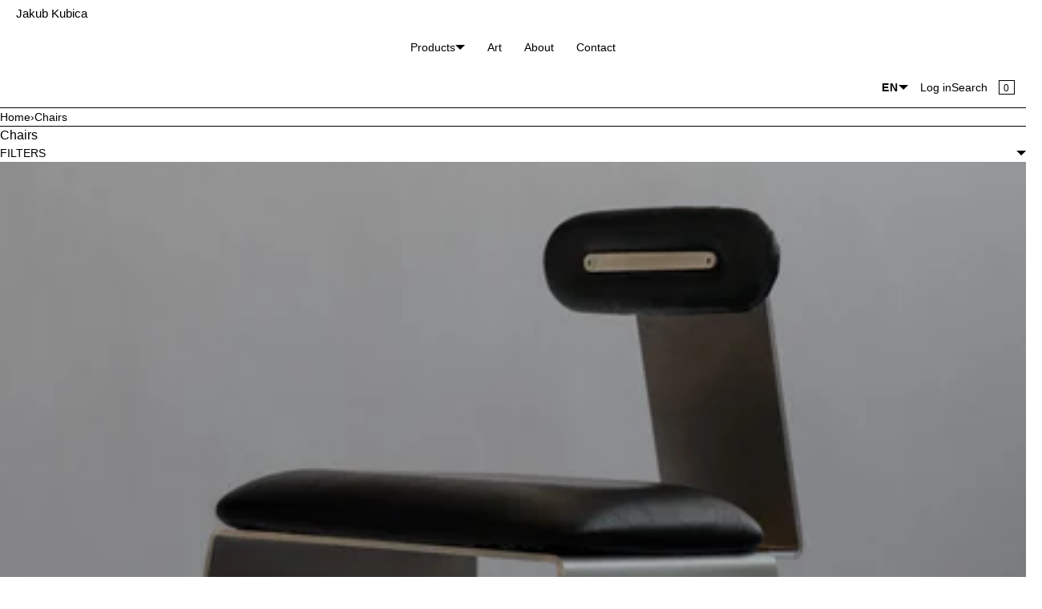

--- FILE ---
content_type: text/css
request_url: https://jakubkubica.com/cdn/shop/t/6/assets/app.css?v=45326121206693730341760476930
body_size: 11164
content:
*:not(.button,button,input,select){overflow-wrap:break-word}input[type=radio]:focus-visible+label,:is(*,.button,button):not(input):focus-visible{outline:var(--a11yOutline);outline-offset:var(--a11yOffset);box-shadow:var(--a11yShadow)}a.no-style:hover{text-decoration:underline}header a.no-style:hover{text-decoration:none}select{padding:var(--boxPadding);padding-right:45px}select,button,.button[class*=is-black]{width:100%;margin:0 auto}textarea{border-radius:calc(var(--radius) / 3)}picture{display:block}.visually-hidden{position:absolute!important;overflow:hidden;width:1px;height:1px;margin:-1px;padding:0;border:0;clip:rect(0 0 0 0);word-wrap:normal!important}.skip-to-content:focus{z-index:9999;position:inherit;overflow:auto;width:auto;height:auto;clip:auto;padding:var(--padding);top:var(--padding);left:var(--padding)}.visibility-hidden{visibility:hidden}x-flex.even>*{width:100%}blockquote{margin:var(--padding) auto}h1,h2,h3,h4,h5,h6{text-transform:var(--hTxTransform);margin:0;padding:0}a :where(h1,h2,h3,h4,h5,h6){color:var(--linkColor)}a:hover :where(h1,h2,h3,h4,h5,h6){color:var(--linkHover)}li{list-style-position:inside}label{display:flex;gap:var(--margin)}summary{cursor:pointer}input::-webkit-outer-spin-button,input::-webkit-inner-spin-button{-webkit-appearance:none;margin:0}input[type=number]{-moz-appearance:textfield;-webkit-appearance:textfield;appearance:textfield}.main-header a.no-style,footer-group a,.login a{padding:var(--buttonPadding) 0}.nopadd{padding:0!important}.errors{color:var(--red)}.nosticky{position:initial!important}.clipper{white-space:nowrap;overflow:hidden;text-overflow:ellipsis}.grecaptcha-badge,div#shop-hcaptcha-badge-container{display:none!important}body.t- main{display:flex;flex-direction:column}.shopify-challenge__container{margin:auto;padding:var(--padding)}.hidden{display:none!important}.border-right{border-inline-end:var(--globalBorder)}.border-left{border-inline-start:var(--globalBorder)}.is-currentcolor{color:currentColor;--buttonColor: currentColor}@media (max-width: 777px){.border-left,.border-right{border:none}}.svg-placeholder{max-height:100%;max-width:100%;min-height:250px;fill:currentColor}.svg-placeholder.banner{height:100%}horizontal-rule{display:block;width:100%;border-block-end:var(--globalBorder);margin-block:1.5rem}.coverlayer{position:relative}.coverlayer:after{content:"";position:absolute;right:0;top:0;display:block;height:100%;width:100px;pointer-events:none;background-image:linear-gradient(to right,transparent 0%,var(--bgColor) 100%)}.padding{padding:var(--padding)}.no-padding{padding:0!important}.margin{margin:var(--margin)}.no-margin{margin:0!important}.gridabsolute{display:grid;grid-template-rows:1fr;grid-template-columns:1fr}.gridabsolute>*{position:relative;grid-row:1;grid-column:1}.rte :where(h1,h2,h3,h4,h5,h6,ol,ul,p,strong,blockquote){all:revert}.rte p:empty{display:none}.rte li{list-style-position:outside}.rte iframe{max-width:100%;width:100%;height:auto;aspect-ratio:16 / 9}.breadcrumb{display:flex;padding-inline:var(--padding);border-block-end:var(--globalBorder);gap:var(--buttonPadding)}.breadcrumb a,.breadcrumb span{padding-block:var(--buttonPadding);text-decoration:none;text-transform:capitalize}.breadcrumb a:hover{text-decoration:none}.breadcrumb a:first-child{padding-left:0}header{--globalBorder: var(--globalBorderWidth) solid var(--headerBorder, var(--globalBorderColor));background:var(--headerBg, var(--bgColor));color:var(--headerColor);border-block-end:var(--globalBorder)}body.hpinherit header x-grid{position:relative}.main-header{position:var(--headerPosition);width:100%;max-width:100%;top:0;z-index:99}header>x-grid x-cell{display:flex;align-items:center}@media (max-width:777px){header>x-grid x-cell{padding:0 calc(var(--padding) - var(--buttonPadding))}}header ul.inline{display:flex;flex-direction:row;flex-wrap:wrap;justify-content:var(--navAlign);align-items:center}header .fire-menu{all:unset;cursor:pointer;color:var(--linkColor)}header .fire-menu:hover{color:var(--linkHover)}.main-header header .menulink a.no-style{display:inline-block;padding:var(--buttonPadding)}header .menulink summary{color:var(--linkColor);padding:var(--buttonPadding)}header .menulink summary:hover{color:var(--linkHover)}header .menulink .lv1 summary{position:relative}header .menulink .lv1 summary:where(:hover,:focus,:focus-within):before{content:"";position:absolute;inset-block-start:100%;inset-inline-start:0;width:100%;height:var(--headerHeight)}header x-grid.hasBorders{gap:var(--globalBorderWidth)}header x-grid.hasBorders>x-cell{outline:var(--globalBorder)}body[layout-boxed=true] .main-header{width:calc(var(--boxedLayoutMaxWidth) - calc(2*var(--globalBorderWidth)))}header .logo{font-size:var(--logoSize);font-weight:var(--logoFontWeight);font-style:var(--logoFontStyle);font-family:var(--logoFontFamily);--fontLine: 1 }header img.logo{width:auto;max-width:100%;max-height:var(--logoImageSize);border-radius:0;padding:0;transform:none}header .bogo a{display:contents}header .bogo{justify-content:var(--logoAlign);padding:var(--margin) var(--padding);overflow:hidden}header .menulink{justify-content:var(--navAlign);padding-inline:0}header .accounts{justify-content:var(--accAlign);container:accounts-block / inline-size;min-width:0}.main-header .accounts a.no-style{display:block;padding-inline:var(--buttonPadding)}@media (max-width: 777px){header .bogo{justify-content:flex-start}header .accounts{justify-content:flex-end}.main-header .accounts .cartCounter a.no-style{padding-inline:calc(var(--buttonPadding) / 2)}}@container accounts-block (width < 360px){.accounts .localization{display:none}}header #counter{padding:0 .5rem;color:var(--linkColor);border:1px solid var(--linkColor);border-radius:var(--radius)}header #counter:after{content:attr(data-count);text-indent:0;font-weight:400;font-size:smaller;line-height:0}header .hamburger .close{display:none}header .hasIco #counter{border:0;padding:0}header .hasIco .fire-menu{padding:var(--buttonPadding)}@media (min-width: 778px){details.dm>details-menu{position:absolute;z-index:99;left:0;max-width:100%;width:100vw;border-block:var(--globalBorder);background:var(--headerBg, var(--bgColor))}body:not(.open-search) details.dm.lv1>details-menu{top:calc(-1 * var(--globalBorderWidth) + var(--headerHeight))}details.dm>details-menu ul{display:flex;flex-wrap:nowrap;margin-inline:var(--navDropdownAlign)}}footer,sub-footer{--globalBorder: var(--globalBorderWidth) solid var(--footerBorder, var(--globalBorderColor));--linkColor: var(--footerColor);position:relative;background:var(--footerBg, transparent);border-color:var(--footerBorder, var(--globalBorderColor));color:var(--footerColor, inherit)}footer,sub-footer{border-block-end:var(--globalBorder)}footer>x-flex{gap:var(--globalBorderWidth)}footer>x-flex>x-cell{flex:1;width:100%;padding:var(--padding);outline:var(--globalBorder)}footer li{margin-bottom:calc(var(--margin) * 2)}footer .mpti{display:flex;flex-direction:column}footer [type=email]{font-size:calc(var(--fontSize) + 1px)}footer [data-fullwidth=true]{min-width:115px;width:100%;flex-basis:100%}.bouncebackup{padding:calc(var(--padding) - var(--buttonPadding));border-block:var(--globalBorder);text-align:center;text-transform:uppercase;margin-top:calc(-1 * var(--globalBorderWidth))}#f-links .f-links{gap:calc(var(--padding) * 2)}#f-links:where([data-fullwidth=true],[data-multicolumn=false]) .f-links{gap:var(--padding)}#f-links:where([data-fullwidth=true],[data-multicolumn=false]) ul.no-style{display:flex;flex-wrap:wrap;gap:var(--padding)}@media (min-width: 778px){#f-links .f-links[jc=end] ul.no-style{justify-content:flex-start}#f-links .f-links[jc=center] ul.no-style{justify-content:center}#f-links .f-links[jc=end] ul.no-style{justify-content:flex-end}}@media (max-width:777px){#f-links .f-links[jc-s=end] ul.no-style{justify-content:flex-start}#f-links .f-links[jc-s=center] ul.no-style{justify-content:center}#f-links .f-links[jc-s=end] ul.no-style{justify-content:flex-end}}#f-links:where([data-fullwidth=true],[data-multicolumn=false]) ul.no-style li{margin:0}.ssocialss svg,.ssocialss .iconstrue span{display:none}.ssocialss .iconstrue svg{display:block}.ssocialss ul.iconstrue li{display:inline-block;margin:.5rem}.ssocialss ul{display:flex;flex-wrap:wrap;align-items:center;gap:var(--padding)}.ssocialss li{margin:0}@media (max-width: 777px){footer{margin-bottom:calc(var(--buyPlatformHeight) + var(--padding))}}sub-footer{display:block}sub-footer x-grid{gap:0}sub-footer x-grid>x-cell{padding:calc(var(--margin) * 2) var(--padding);box-shadow:0 calc(-1*var(--globalBorderWidth)) 0 var(--footerBorder, var(--globalBorderColor))}.stick{position:sticky;top:0}body.hpsticky .stick{position:sticky;top:calc(var(--headerHeight) + var(--padding) * 2)}i svg{width:max(18px,var(--iconSizeW, var(--iconSize)));height:max(18px,var(--iconSizeH, var(--iconSize)));vertical-align:middle;pointer-events:none}#languageBox,#countryBox{--dialogPadding: 0;--dialogHeight: auto}:is(button,.button).fake-select{width:fit-content;border:var(--boxBorderWidth) var(--boxBorderStyle) var(--boxBorderColor)}:is(button,.button).fake-select:hover{border:var(--boxBorderWidth) var(--boxBorderStyle) var(--boxBorderColor)}:is(.selector-country,.selector-language){--rowGap: calc(var(--margin) * 2);--columnGap: calc(var(--margin) * 2) }.accounts .localization :is(button,.button){font-weight:400;text-transform:inherit}country-search{position:sticky;inset-block-start:calc(var(--padding) * 3);inset-inline:0;margin-inline:var(--buttonPadding);margin-block-end:var(--padding);border:var(--globalBorder);border-radius:var(--radius);box-shadow:var(--globalShadow);background-color:var(--boxBgColor)}country-search button[type=reset]{width:fit-content}country-search .country-filter{border:none}.localization-list{gap:var(--globalBorderWidth)}.localization-list>li{margin-bottom:0}country-search .popular-list li{margin-block:calc(1* var(--globalBorderWidth))}.localization-item{order:2}.localization-item[aria-current=true]{order:1}.localization-item>a{display:flex;justify-content:space-between;text-decoration:none;padding:var(--buttonPadding);outline:var(--globalBorder)}.localization-item>a:hover{outline:var(--globalBorder)}.localization-item img{border:1px solid var(--globalBorderColor)}.localization-item [aria-current=true]{--linkColor: var(--boxBgColor);--linkHover: var(--linkColor);background:var(--boxColor);color:var(--boxBgColor)}.mobnav{max-height:0;display:none}[ps="center start"] .h3{margin:0}@media (min-width: 778px){body.open-menu .mobnav,#mobmenu:target .mobnav{position:absolute;top:calc(var(--headerHeight) * 1);left:0;width:100%;max-height:100%;min-height:100px;display:block;padding:0 var(--padding);border-block-end:var(--globalBorder);background:var(--bgColor);z-index:999}body.open-menu .mobnav .bordi{display:none}}@media (max-width: 777px){body.open-menu{overflow:hidden}body.hpsticky.open-menu #mobmenu{height:100dvh}.mobnav{display:block;overflow:auto;background:var(--bgColor)}body.open-menu #mobmenu,body.open-menu .mobnav,#mobmenu:target .mobnav{display:block;height:100%;max-height:100dvh}.mobnav .header{padding:var(--margin);border-block-end:var(--globalBorder)}.main-header a.no-style{text-decoration:none;padding:var(--buttonPadding)}.mobnav .bordi>x-cell{display:grid;place-items:center start;border-block-end:var(--globalBorder);overflow:hidden}.mobnav .bordi ul{width:100%;display:block}.mobnav .bordi li{margin:0}.mobnav .bordi :where(a,summary){text-decoration:none;padding:var(--buttonPadding)}.mobnav .bordi a:hover{text-decoration:none}.mobnav .bordi details summary::-webkit-details-marker{display:none}.mobnav .bordi :where(summary,x-cell>ul>li>a){color:var(--linkColor);width:100%}.mobnav .bordi :where(summary,.mobnav .bordi x-cell>ul>li>a):hover{color:var(--linkHover)}.mobnav .bordi>summary{border-block-end:var(--globalBorder)}.mobnav .bordi details:where(.lv1,.lv2,.lv3) details-menu{margin-left:var(--padding);display:block}.mobnav .bordi details:where(.lv2) details-menu{border-inline-start:var(--globalBorder)}.mobnav .bordi details[open]:where(.lv1,.lv2,.lv3)>summary{font-size:111%;font-weight:700}.mobnav .bordi.menus a{display:block;width:100%}.mobnav .bordi.quicks>x-cell{place-items:center}.mobnav .bordi.quicks>x-cell:not(:last-child){border-inline-end:var(--globalBorder)}.mobnav .bordi.quicks.i18n>x-cell{flex-grow:1}}button.is-primary,.button.is-primary{--buttonBgColor: var(--buyButtonBgColor);--buttonColor: var(--buyButtonColor);--buttonBorderColor: var(--buyButtonBorderColor);--buttonBorderHover: var(--buyButtonBorderHover) }button.is-primary:hover,.button.is-primary:hover{--buttonBorderHover: var(--buyButtonBorderHover) }predictive-search,main-search,search-engine{display:block;flex:1}search-engine{display:none}input[type=search]::-webkit-search-decoration,input[type=search]::-webkit-search-cancel-button,input[type=search]::-webkit-search-results-button,input[type=search]::-webkit-search-results-decoration{-webkit-appearance:none}body.open-search{overflow:hidden}body.open-search :where([class*=group-header]:not(.main-header),.main-header>*:not(#searchbar)){display:none}body.open-search search-engine{display:flex;flex-direction:column;position:absolute;top:0;right:0;bottom:0;left:0;height:100vh;background:var(--searchEngineBg, var(--bgColor))}search-engine .header{padding-inline:var(--padding);border-block:var(--globalBorder)}search-engine .search-input-stack{width:100%;padding-inline:var(--boxPadding);gap:var(--boxPadding)}search-engine .search-input-stack>*{--boxBgColor: transparent;--boxBorderColor: transparent;--boxBorderHover: transparent;--boxBorderActive: transparent;--boxMargin: 0;--boxPadding: 1.4rem 0;--buttonPadding: 0}search-engine main-search{padding:var(--padding)}search-engine main-search .search-section{border-radius:var(--radius-2);border:var(--globalBorder);gap:var(--globalBorderWidth)}search-engine main-search .search-section>*{outline:var(--globalBorder)}predictive-search[results=true] .search-section{box-shadow:var(--globalShadow)}search-engine predictive-search:where([open=true],[loading]) suggested-links{display:none}search-engine suggested-links{display:block;padding:var(--boxPadding)}search-engine suggested-links .linkList{display:flex;gap:var(--padding)}search-engine suggested-links .linkList li a.no-style{padding:var(--margin) 0!important;display:block}search-engine suggested-links .linkList li:last-child{margin-right:calc(var(--padding) * 1.5)}search-engine suggested-links .h5{font-size:inherit}predictive-search .predictive-search{display:none}predictive-search[open] .predictive-search,predictive-search[loading] .predictive-search{display:block}search-engine predictive-search main-search .gs-title{top:0!important}predictive-search #predictive-search-results{position:relative;max-height:var(--mainSearchHeight);overflow:scroll}predictive-search #predictive-search-results x-grid{gap:var(--globalBorderWidth)}predictive-search #predictive-search-results x-grid>x-cell{outline:var(--globalBorder)}predictive-search #predictive-search-option-search-keywords{position:sticky;z-index:99;bottom:var(--padding);background:var(--bgColor);border:var(--globalBorder);border-radius:var(--radius);margin:var(--padding)}predictive-search[results=true] #predictive-search-option-search-keywords{box-shadow:var(--globalShadow)}predictive-search #predictive-search-option-search-keywords button{font-weight:400}predictive-search:not([loading]) :where(.predictive-search__heading .spinner,.predictive-search__loading-state,.predictive-search-status__loading){display:none}predictive-search[loading] .predictive-search__loading-state{padding:var(--padding);text-align:center;text-transform:capitalize}predictive-search[loading] .predictive-search__heading~.predictive-search__loading-state,predictive-search[loading] .predictive-search__results-list:first-child{display:none}predictive-search .suggestion-link mark{background:none}predictive-search .suggestion-link span{font-weight:600}predictive-search #predictive-search-results .o-suggestions-group{padding:0;gap:var(--globalBorderWidth)}predictive-search #predictive-search-results .o-suggestions-group>*{outline:var(--globalBorder)}predictive-search .o-suggestions-group h2{margin-bottom:calc(var(--margin) * 2)}predictive-search .o-suggestions-group a{text-decoration:none;display:inline-block;padding-block:var(--buttonMargin)}predictive-search .o-suggestions-group a:hover{text-decoration:underline}predictive-search .o-suggestions-group ul{padding-inline:var(--padding)!important}predictive-search [id*=predictive-search-option-product-]{outline:var(--globalBorder);margin:0;padding:var(--padding)}predictive-search [id*=predictive-search-option-product-] a{min-height:90px;text-decoration:none;gap:var(--padding)}predictive-search [id*=predictive-search-option-product-] img{max-height:90px}predictive-search #predictive-search-results-products-list{gap:var(--globalBorderWidth)}@media (max-width:777px){body.open-search :where([class*=group-header]:not(.main-header),.main-header>*:not(#searchbar)){display:none}search-engine .header{padding-inline:var(--margin)}search-engine main-search{padding:var(--padding) var(--margin);border-block-end:0}predictive-search[open] .predictive-search,predictive-search[loading] .predictive-search{min-height:fit-content}predictive-search #predictive-search-results-queries-list{column-count:2}}coretex-dialog#cartBox dialog:modal{border-radius:0;padding:0}coretex-dialog#cartBox[cart-layout=drawer]{--dialogW: 100%;--dialogMaxW: 100%;--dialogH: fit-content;--dialogMargin: 0}html.ios coretex-dialog#cartBox[cart-layout=drawer]{--dialogH: 100dvh }coretex-dialog#cartBox[cart-layout=drawer] dialog:modal{border-inline:none}coretex-dialog#cartBox[cart-layout=drawer-side]{--dialogH: 100%;--dialogMaxH: 100dvh;--dialogMaxW: 600px}coretex-dialog#cartBox[cart-layout=drawer-side] dialog:modal{--dialogPosSize: 0px;border-block:none}coretex-dialog#cartBox[cart-layout=drawer-side] header{position:sticky;top:0}coretex-dialog#cartBox[cart-layout=drawer-side] cart-footer{position:sticky;bottom:0;background:var(--bgColor)}coretex-dialog#cartBox[cart-layout=drawer-side] dialog-wrapper{height:100%}coretex-dialog#cartBox[cart-layout=drawer-side] coretex-cart[empty=true]{display:flex;align-items:center;justify-content:center;text-align:center;width:100%;height:100%;margin:auto}coretex-dialog#cartBox[cart-layout=drawer-side] .coretex-cart>*{outline:none}coretex-dialog#cartBox[cart-layout=drawer-side] cart-footer{margin-block-start:auto}coretex-cart[layout=page]{margin-block-end:var(--globalBorderWidth)}coretex-cart[layout=page][empty=true] .empty{display:grid;place-items:center;min-height:500px}.cart__dynamic-checkout-buttons{margin-block:var(--margin)}shopify-accelerated-checkout-cart{--shopify-accelerated-checkout-button-block-size: 42px;--shopify-accelerated-checkout-button-inline-size: 54px;--shopify-accelerated-checkout-button-border-radius: var(--radius);--shopify-accelerated-checkout-button-box-shadow: none;--shopify-accelerated-checkout-inline-alignment: space-between;--shopify-accelerated-checkout-row-gap: var(--margin);--shopify-accelerated-checkout-skeleton-background-color: rgb(128 128 128 / .4);--shopify-accelerated-checkout-skeleton-animation-opacity-start: 1;--shopify-accelerated-checkout-skeleton-animation-opacity-end: .5;--shopify-accelerated-checkout-skeleton-animation-duration: 4s;--shopify-accelerated-checkout-skeleton-animation-timing-function: ease}coretex-cart{display:block;container:coretex-cart / inline-size}@container coretex-cart (width <= 1200px){coretex-cart :is(.cart-items,cart-footer){grid-column:1 / -1}}coretex-cart :where(x-flex,x-cell,span,ul,li,.properties):empty{display:none}coretex-cart .subtotal{padding:var(--margin)}coretex-cart .shippingtaxes{padding-inline:var(--margin)}coretex-cart .product-option :where(dt,dd){display:inline;margin:0;font-weight:500}coretex-cart .coretex-cart{gap:var(--globalBorderWidth)}coretex-cart .coretex-cart>*{outline:var(--globalBorder)}coretex-cart cart-item{overflow:hidden;overflow-x:auto;gap:var(--globalBorderWidth) 0}coretex-cart cart-item>*{padding:calc(var(--margin) * 2)}coretex-cart cart-item>*:first-child{outline:var(--globalBorder)}coretex-cart .cart-items{gap:var(--globalBorderWidth)}coretex-cart .cart-items>*{outline:var(--globalBorder)}html.js-ajax-cart-processing coretex-cart .cart-items{opacity:.5}coretex-cart .meta{gap:var(--margin)}coretex-cart .image{display:block;padding:0}coretex-cart .title{display:block;text-align:start;overflow:clip;text-overflow:ellipsis;line-height:1.4}coretex-cart :where(.vendor,.title) a{display:contents}coretex-cart .actions{padding:0}coretex-cart .properties :where(dt,dd){margin:0;display:inline-block}coretex-cart .button:where(.plus,.minus,.trash){cursor:pointer;-webkit-user-select:none;user-select:none;font-size:2rem;padding:var(--buttonPadding) 0}coretex-cart .qtyinput{display:grid;place-items:center;border-radius:100%;font-size:1.2rem;width:2.2rem;height:2.2rem;border:1px solid var(--globalBorderColor);padding:0;text-align:center}coretex-cart .gocheckout{position:sticky;top:0;gap:var(--globalBorderWidth)}coretex-cart .gocheckout>*{outline:var(--globalBorder)}coretex-cart[layout=page] .gocheckout{top:var(--headerHeight, 0px)}coretex-cart #Detailss-CartDrawer{padding-inline:var(--margin)}coretex-cart [data-ajax-cart-errors]{outline:var(--globalBorder);color:var(--red)}[data-ajax-cart-errors=form]{color:var(--red);text-align:center}coretex-cart[empty=true] .empty{text-align:center;margin:var(--padding)}@media (max-width: 777px){coretex-dialog#cartBox[cart-layout=drawer-side]{--dialogMaxW: 100% }coretex-cart .button:where(.plus,.minus,.trash){padding:var(--margin)}coretex-cart cart-item{gap:var(--globalBorderWidth)}coretex-cart cart-item>*{outline:var(--globalBorder)}coretex-cart .actions{padding:var(--margin)}body:where(.open-menu,.open-search) .main-header{height:calc(var(--vh, 1vh) * 100)}body:where(.open-menu,.open-search){overflow:hidden}body:where(.open-menu,.open-search) #header{display:none}}coretex-cart cart-shipping{display:block;position:relative;padding:var(--margin) var(--padding);text-align:center}coretex-cart cart-shipping .awayAmount{font-weight:800}coretex-cart cart-shipping progress[value]{-webkit-appearance:none;-moz-appearance:none;appearance:none;border:none;background:var(--progressBg);display:block;margin:0 auto;border-radius:100vh;height:.5rem}coretex-cart cart-shipping progress[value]::-webkit-progress-bar{border-radius:100vh;background:var(--progressBg)}coretex-cart cart-shipping progress[value]::-webkit-progress-value{border-radius:100vh;background:var(--progressFg)}coretex-cart cart-shipping progress[value]::-moz-progress-bar{border-radius:100vh;background:var(--progressFg)}.times{font-family:HelveticaNeue,Helvetica Neue,Helvetica,Arial,-apple-system,BlinkMacSystemFont,Segoe UI,sans-serif,"Apple Color Emoji","Segoe UI Emoji";-webkit-user-select:none;user-select:none;cursor:pointer;font-size:2.4rem}.smaller{line-height:1.2;font-size:80%;text-transform:none;margin-top:var(--margin)}.hero{--heroHeight-s: 480px;--heroHeight-m: 560px;--heroHeight-l: 720px;--heroHeight-f: 93vh;position:relative;height:var(--heroHeight, 100vh);width:100%;aspect-ratio:2;border-block-end:var(--globalBorder);overflow:hidden}.hero picture{height:100%}.hero picture svg{height:100%}.hero picture img{position:absolute;top:0;right:0;bottom:0;left:0;width:100%;height:100%;object-fit:cover;object-position:center}.hero .meta{position:absolute;top:0;left:0;z-index:88;width:100%;height:100%;padding:calc(var(--padding) * 3);pointer-events:var(--heroMetaPointerEvents, all)}.hero .meta [ai=start]{text-align:start}.hero .meta [ai=center]{text-align:center}.hero .meta [ai=end]{text-align:end}@media (max-width: 777px){.hero{--heroHeight-s: 28rem;--heroHeight-m: 34rem;--heroHeight-l: 39rem;--heroHeight-f: 98vh;--heroHeight-f: 89svh;height:var(--heroHeight, 95vh)}.hero .meta{padding:calc(var(--padding) * 1.7) calc(var(--padding) * 1.3)}.hero .meta [ai-s=start]{text-align:start}.hero .meta [ai-s=center]{text-align:center}.hero .meta [ai-s=end]{text-align:end}}.hero .meta x-grid{height:100%}.hero .meta a{text-decoration:none;border:0}.hero .meta :where(h2,p){color:var(--heroMetaH1Color);--linkColor: var(--heroMetaH1Color);--linkHover: var(--heroMetaH1Color) }.hasBg{display:inline;padding:var(--margin);background:var(--heroMetaH1Bg);border-radius:calc(var(--radius) / 7)}.hero .button.is-customized{--buttonBgColor: var(--heroMetaH1Bg);--buttonColor: var(--heroMetaH1Color) }.hero .meta .box{width:100%;height:100%}.hero.html5video{overflow:var(--vidCropO, visible);height:var(--vidCropH, fit-content)}.hero.html5video .meta{pointer-events:none}.hero.html5video .meta .button{pointer-events:all}.hero.html5video video{width:100vw}.gs-title{padding:var(--padding);border-block-end:var(--globalBorder);color:var(--color)}@media (max-width: 777px){.gs-title{text-align:center}}.h3.headingTitle{padding-inline:var(--buttonPadding)}.hero-logo svg{width:100%;height:100%;fill:currentColor}.hero-logo path{fill:currentColor}video-player{--iconSize: 28px;--vp-margin: var(--padding);--vp-padding: .5rem;display:grid;grid-template-rows:1fr;grid-template-columns:1fr}video-player>*{position:relative;grid-row:1;grid-column:1}video-player video{width:100%;object-fit:cover}video-player button.controller{--buttonPadding: var(--vp-padding);width:fit-content;display:grid;grid-template-rows:1fr;grid-template-columns:1fr;place-self:end;margin:var(--vp-margin)}video-player button.controller>*{position:relative;grid-row:1;grid-column:1}video-player button.controller{transition:all .2s ease-in-out}video-player.playing button.controller{opacity:0;transform:scale(0)}video-player.playing:hover button.controller{opacity:1;transform:none}video-player.playing button.controller:focus{opacity:1;transform:none}video-player button.controller[hidden]{display:none!important}video-player button.controller .pause-icon,video-player.playing button.controller .play-icon{opacity:0}video-player.playing button.controller .pause-icon,video-player button.controller .play-icon{opacity:1}video-player .video-progress{--vp-progress: 0%;position:absolute;inset:var(--vp-progress-inset, .2rem .5rem);z-index:1;width:var(--vp-progress-width, 100vw);height:var(--vp-progress-height, 8px);border-radius:var(--vp-progress-radius, 100vw);background:var(--vp-progress-bg)}video-player .video-progress:after{content:"";display:block;background-color:var(--vp-progress-fg, rgb(0 0 0 / .4));border-radius:inherit;height:100%;width:var(--vp-progress);transition:width .5s ease}@media (max-width: 777px){video-player{--vp-icon: 23px;--vp-margin: .5rem;--vp-padding: .2rem }}.hero-text{border-block-end:var(--globalBorder);padding:var(--padding);background:var(--heroTextBg);text-align:var(--heroTextAlign)}.hero-text .cta{font-size:var(--heroTextFontSize);line-height:var(--heroTextFontHeight);color:var(--heroTextFontColor)}@media (max-width: 777px){.hero-text .cta{font-size:var(--heroTextFontSizeMob)}}.hero-text p{line-height:1.25}.hero-text .button{margin:var(--padding) 0;border:transparent;background:var(--heroTextButtonBg);color:var(--heroTextButtonColor)}.hero-video iframe{padding:0;border-radius:var(--radiusImg)}.hero-video,.hero-double{border-block-end:var(--globalBorder);overflow:hidden}.hero-double x-grid{gap:var(--globalBorderWidth)}.hero-double>x-grid>x-cell{outline:var(--globalBorder)}.hero-double x-cell{position:relative}.hero-double img{width:100%}.hero-double .title{margin:calc(var(--padding) * 1.6);max-width:calc(100% - var(--padding) * 2);width:fit-content;border-radius:calc(var(--radius) / 7)}.hero-double [media-type=video] .contents{pointer-events:none}.hero-double video{width:100%;height:100%}.hero-double x-flex.contents{position:absolute;top:0;right:0;bottom:0;left:0;z-index:1}.hero-double x-flex.contents .hasBg{display:block}.hero-double [uniform-media=true] video-player{height:100%}.hero-double [uniform-media=true] picture{display:contents}.hero-double [uniform-media=true] :is(img,video){height:100%;object-fit:cover}.hero-double [media-type=video][has-url=true] .contents{pointer-events:all}@media (max-width: 777px){.hero-double .title{margin:calc(var(--padding) + var(--margin));max-width:calc(100% - var(--padding) * 2)}}.image-text{--linkColor: var(--imageTextColor);--colorHeadings: var(--imageTextColor);--linkHover: var(--imageTextColor);--buttonBorderColor: transparent;--buttonBorderHover: transparent;border-block-end:var(--globalBorder);background:var(--imageTextBg);color:var(--imageTextColor)}.image-text .meta{padding:var(--padding)}.image-text .meta>x-flex{height:100%}.t-index .featprod{position:sticky;bottom:0;margin-top:calc(-1*var(--globalBorderWidth));z-index:8;background:var(--bgColor);border-block-start:var(--globalBorder)}.border-bottom{border-block-end:var(--globalBorder)}@media (max-width: 777px){.t-index .gs-title{position:sticky;top:0;z-index:15;isolation:isolate;background:var(--bgColor);padding:var(--padding);border-block-end:var(--globalBorder)}.t-index .gs-title{max-width:100%;white-space:nowrap;overflow:hidden;text-overflow:ellipsis}body.hpsticky.t-index .gs-title{top:var(--headerHeight, 0px)}.t-index .loadmore{position:sticky;bottom:calc(-1*var(--globalBorderWidth));margin-top:calc(-1*var(--globalBorderWidth));z-index:16;background:var(--bgColor);border-block-start:var(--globalBorder)}}.guarantee{--colorHeadings: var(--guaranteeColor);border-block-end:var(--globalBorder)}.guarantee .gs-title{text-align:var(--guaranteeTextAlignment)}.guarantee h2{margin:0}.guarantee x-grid{--grid-mm: 350px, 1fr;gap:var(--globalBorderWidth)}.guarantee x-grid>x-cell{--rowGap: var(--padding);--columnGap: var(--padding);outline:var(--globalBorder);padding:var(--padding)}.guarantee img{width:auto;max-height:150px;border-radius:0}.guarantee svg{max-width:150px;min-height:150px;height:100%}.guarantee a:hover{text-decoration:none}@media (max-width:777px){.guarantee .gs-title{--guaranteeTextAlignment: center }}.shop-the-look{margin-bottom:calc(1 * var(--globalBorderWidth))}.shop-the-look x-grid[columns=stack]{gap:var(--globalBorderWidth);outline:var(--globalBorder)}.shop-the-look .productList>x-cell{border-block-end:var(--globalBorder)}.shop-the-look a{text-decoration:none}.shop-the-look hot-spots{position:relative;padding:var(--padding);overflow:hidden}.shop-the-look hot-spots hot-spot{position:absolute;inset:var(--posY) var(--posX)}.shop-the-look hot-spots hot-spot.dott{border-radius:100vw}.shop-the-look .dott{display:grid;place-items:center;border-radius:var(--radius);border:var(--globalBorder);padding:var(--buttonMargin);background:var(--bgColor);width:calc(3rem + var(--buttonMargin));aspect-ratio:1 / 1;cursor:pointer}.shop-the-look .product-list{--rowGap: var(--globalBorderWidth);--columnGap: var(--padding) }.shop-the-look .product-list .pro-list>*{outline:var(--globalBorder);padding:var(--padding)}.shop-the-look .dott.active{--linkColor: var(--bgColor);color:var(--bgColor);background:var(--color);transform:scale(1.1)}.shop-the-look .hotspots{gap:var(--globalBorderWidth)}.shop-the-look .hotspots>*{outline:var(--globalBorder)}@media (max-width: 777px){.shop-the-look .dott{width:2rem;height:2rem;line-height:0}.shop-the-look .product-list{max-height:320px;overflow:auto}}hscroll-slider[scrollable] [hscroll-area]{scrollbar-width:none}hscroll-slider[scrollable] [hscroll-area]::-webkit-scrollbar{display:none}hscroll-slider:not([scrollable-left]) [hscroll-button-prev],hscroll-slider:not([scrollable-right]) [hscroll-button-next]{opacity:.6}[dir=rtl] hscroll-slider [hscroll-button-prev]{order:1}hscroll-slider :where([hscroll-button-prev],[hscroll-button-next]){display:none}hscroll-slider[scrollable] :where([hscroll-button-prev],[hscroll-button-next]){display:block}.feat-collections .card{min-height:250px;--scrollAlignItems: stretch}.feat-collections a{position:relative;display:block;height:100%}.feat-collections picture{display:block;height:100%}.feat-collections img{width:100%;height:100%;object-fit:cover;object-position:center}.feat-collections .card-meta x-grid{display:contents}.feat-collections .card[card-type=overlay] .card-meta{position:absolute;top:0;right:0;bottom:0;left:0;padding:calc(var(--padding) * 1)}.feat-collections .card[card-type=base] .card-meta{padding:calc(var(--margin) * 2);border-top:var(--globalBorder)}.countdown{--colorHeadings: var(--countdownColor);border-block-end:var(--globalBorder)}.countdown>x-grid{gap:var(--globalBorderWidth)}.countdown>x-grid>x-cell{outline:var(--globalBorder)}.countdown .meta{padding:var(--padding);background:var(--countdownBg);color:var(--countdownColor)}.countdown .meta>x-flex{height:100%}.countdown .meta .button{--buttonBgColor: var(--countdownColor);--buttonColor: var(--countdownBg) }.countdown coretex-countdown x-grid{gap:var(--globalBorderWidth)}.countdown coretex-countdown x-cell{display:flex;flex-direction:column;text-align:center;padding:var(--buttonPadding);border-radius:calc(var(--radius) / 3);background:var(--countdownBlockBg);color:var(--countdownBlockColor)}.countdown coretex-countdown .countdowner.sb>x-cell{border:var(--globalBorder)}.countdown coretex-countdown .countdowner x-cell span{white-space:nowrap;display:block}.countdown coretex-countdown .countdowner x-cell span.date{font-size:clamp(2rem,4vw,6rem)}.countdown coretex-countdown .endMessage{font-size:clamp(2rem,4vw,6rem)}.reviews{text-align:center;overflow:hidden;border-block-end:var(--globalBorder)}.reviews .box{gap:var(--globalBorderWidth)}.reviews .box>x-cell{padding:var(--padding);outline:var(--globalBorder)}.reviews .review{max-width:400px;margin:var(--padding) auto;padding-inline-start:var(--padding)}.reviews .name{display:block;line-height:1;margin-top:var(--margin)}.reviews .avatar img{border:var(--globalBorder);overflow:hidden;aspect-ratio:1 / 1;object-fit:cover;max-width:90px;border-radius:100vh;margin:0 auto;text-align:center;padding:.3rem}.reviews .svg-placeholder{width:100px;height:100%;max-height:100px;min-height:0;border:var(--globalBorder);border-radius:100%}iframe#dummy-chat-button-iframe{border-radius:0}.logo-list{--colorHeadings: var(--logoListColor);border-block-end:var(--globalBorder);background:var(--logoListBg);color:var(--logoListColor)}.logo-list .gs-title{text-align:var(--logoListTextAlignment)}.logo-list x-flex{padding-block:var(--padding)}.logo-list img{max-width:150px;border-radius:0}.logo-list svg{max-width:150px;min-height:150px;height:100%}@media (max-width:777px){.logo-list .gs-title{--logoListTextAlignment: center }}.logo-list.scrolling bullet-marquee{min-width:auto;overflow:hidden}.logo-list.scrolling bullet-marquee .projectile span{padding-inline:var(--logoPadding)}.logo-list.scrolling bullet-marquee .projectile :where(img,svg){width:100%;max-width:var(--logoWidth)}@media (prefers-reduced-motion: reduce){.logo-list.scrolling bullet-marquee span:not(:first-of-type){display:block}.logo-list.scrolling .projectile[aria-hidden=true]{display:none!important}}bullet-marquee{display:grid}bullet-marquee:focus-within{outline:var(--a11yOutline);outline-offset:var(--a11yOffset);box-shadow:var(--a11yShadow)}.marquee{--marqueeLateralSpace: 3rem;padding:calc(var(--margin) * 3) 0;width:100%;overflow:hidden}.marquee a.no-style:hover{text-decoration:none!important}.marquee{--linkColor: var(--marqueeColor);--linkHover: var(--marqueeColor);color:var(--marqueeColor);background:var(--marqueeBg);border-block:var(--globalBorder, inherit);margin-top:calc(-1*var(--globalBorderWidth));font-size:var(--marqueeFontSize, inherit)}@media (max-width:777px){.marquee{font-size:var(--marqueeFontSizeMob, inherit)}}.marquee span{display:block;padding:0 calc(var(--marqueeLateralSpace) / 2);margin:0;text-align:center;min-width:var(--marqueeMinWidth)}.marquee img{--marqueeImg: 35px;max-height:var(--marqueeImg)}.projectile{font-size:var(--bulletMarquee-fontSize, inherit)}.projectile span{padding:0}@media (min-width: 777px){.marquee{--marqueeMinWidth: 85px }}@media (min-width: 1700px){.marquee{--marqueeMinWidth: 110px }}@media (min-width: 2000px){.marquee{--marqueeMinWidth: 150px }}@media (min-width: 2500px){.marquee{--marqueeMinWidth: 200px }}@supports (overflow:clip){.marquee{overflow-x:clip;overflow-y:visible}.projectile{line-height:1}}@media (prefers-reduced-motion:no-preference){bullet-marquee[go]{grid:auto / auto-flow max-content;min-width:min-content}bullet-marquee[go] .projectile{animation:bulletMarquee var(--bullet-speed, 0s) linear infinite}[dir=rtl] bullet-marquee[go] .projectile{animation:bulletMarqueeRTL var(--bullet-speed, 0s) linear infinite}}@media (prefers-reduced-motion:reduce){bullet-marquee{text-align:center;justify-content:center}bullet-marquee span:first-of-type{display:block;max-width:100vw}bullet-marquee span:not(:first-of-type){display:none}}bullet-marquee:not([go]) span:first-of-type{display:block;max-width:100vw;line-height:initial}bullet-marquee:not([go]) span:not(:first-of-type){display:none}bullet-marquee[bullet-pause=true]:where(:hover,:focus) .projectile{animation-play-state:paused}bullet-marquee[bullet-reverse=true] .projectile{animation-direction:reverse}@keyframes bulletMarquee{0%{transform:translate(0)}to{transform:translate(calc(-100% * var(--tlf, 1)))}}@keyframes bulletMarqueeRTL{0%{transform:translate(0)}to{transform:translate(calc(100% * var(--tlf, 1)))}}.product .cards{--cardsFontSize: 1.4rem;--h4Size: var(--cardsFontSize);max-width:100%;width:100%;gap:var(--globalBorderWidth);border-block-end:var(--globalBorder);font-size:var(--cardsFontSize)}@media (max-width:777px){.product .cards{--cardsFontSize: 1.2rem;--h4Size: var(--cardsFontSize) }}.product .cards>*{--linkColor: var(--cardColor);--linkHover: var(--cardColor);--colorHeadings: var(--cardColor);color:var(--cardColor);background:var(--cardBg);position:relative;outline:var(--globalBorder);z-index:1}.product .cards :is(.noresults,.apage){--colorHeadings: var(--color);--linkColor: var(--color);--linkHover: var(--color);color:var(--color)}.product [card-ratio=portrait]{--cardRatio: 130% }.product [card-ratio=square]{--cardRatio: 100% }.product [card-ratio=landscape]{--cardRatio: 70% }.product [card-ratio=custom]{--cardRatio: var(--cardRatioCustom) }.product .cards .card-aspect-ratio{width:100%;padding-bottom:var(--cardRatio)}.product [card-img-crop=wide]{--cardImageCrop: cover }.product [card-img-crop=none]{--cardImageCrop: contain }.product .cards .card-image{position:relative}.product .cards .card-image .secondary{opacity:0;transition:opacity .1s var(--easeInOutQuad)}.product .cards .card-image:where(:hover,:focus) .secondary{opacity:1}.product .cards .card-image:has(.secondary):where(:hover,:focus) .primary{opacity:0;transition:opacity .2s var(--easeInOutQuad)}.product .cards .card-image img{position:absolute;top:0;left:0;width:100%;height:100%;object-fit:var(--cardImageCrop);object-position:center center;transform:var(--cardImagePadding, none);border-radius:var(--radiusImg)}body.ip--margin .product [card-img-padding=true] .card-image img{--cardImagePadding: scale(.98) }body.ip--padding .product [card-img-padding=true] .card-image img{--cardImagePadding: scale(.96) }.product [card-img-padding=false] .card-image img{transform:none}.product [card-img-radius=false] .card-image img{--radiusImg: 0 }.product .cards .card-meta :where(a,a:hover,a:focus){text-decoration:none}.product .cards .card-meta>*:not(.card-footer){padding:var(--padding)}@media (max-width:777px){.product .cards .card-meta>*:not(.card-footer){padding:var(--padding) calc(var(--margin) * 2)}.product .cards[card-type=base][card-quickbuy=true][columns-s="2"] .card-head{padding-bottom:calc(var(--buttonPadding) * 5)}.product [card-type=base] .card-meta .card-footer{position:relative}}.product .cards[card-type=base][card-quickbuy=true] .card-meta .card-head{padding-bottom:calc(var(--buttonPadding) * 5.5)}.product .cards[card-type=base][card-quickbuy=true]:where([columns-m="3"],[columns-s="2"]) .card-meta .card-head{padding-block:calc(var(--margin) * 2);padding-inline:calc(var(--margin) * 2);padding-bottom:calc(var(--buttonPadding) * 6)}.product .cards :where(.card-title,.card-subtitle,.card-price .price,.card-badge){gap:var(--padding);margin:0}:where(.card-title,.card-subtitle p,.card-price .price,.new-price,.old-price,.unit-price,.product-badge){display:inline;background:var(--cardTextBg);border-radius:var(--radius);-webkit-box-decoration-break:clone;box-decoration-break:clone}.product .cards .card-subtitle .h4{margin:0}.product .cards .card-head x-flex{gap:calc(var(--margin) * 3)}.product .old-price{padding-right:var(--padding)}@media (max-width:777px){.product .cards .card-head x-flex{gap:1rem}.product .cards .card-subtitle{display:none}}.product .cards .card-meta .card-footer{position:absolute;bottom:0;inset-inline:0}@media (min-width:777px){.product [card-quickbuy-hover=true]>* .card-footer{opacity:0;transition:opacity .1s var(--easeInOutQuad)}.product [card-quickbuy-hover=true]>*:where(:hover,:focus,:focus-visible,:focus-within) .card-footer{opacity:1}}.product .cards[card-quickbuy-float=true] .card-meta .card-footer{bottom:calc(var(--margin) * 2);inset-inline:var(--margin);border-radius:var(--radius);border:var(--globalBorder);overflow:hidden}.product .cards[card-quickbuy-float=true]:where([columns-m],[columns-s="2"]) .card-footer select.productSelect{border:none}@media (min-width:778px) and (max-width:1024px){.product .cards[card-quickbuy-float=true][columns-m="3"] .card-meta .card-footer{overflow:visible;border:none}.product .cards[card-quickbuy-float=true][columns-m="3"] .card-meta .card-footer select.productSelect{border:var(--boxBorderWidth) var(--boxBorderStyle) var(--boxBorderColor);border-block-end:0;border-radius:var(--radius-2) var(--radius-2) 0 0}.product .cards[card-quickbuy-float=true][columns-m="3"] .card-meta .card-footer .actions x-cell:not([span=row]) .cartButton{border-radius:0 0 var(--radius-2) var(--radius-2)}.product .cards[card-quickbuy-float=true][columns-m="3"] :where(.cartButton,.soldoutButton){border-radius:var(--radius);border:var(--globalBorder)}}@media (max-width:777px){.product .cards[card-quickbuy-float=true][columns-s="2"] .card-meta .card-footer{overflow:visible;border:none}.product .cards[card-quickbuy-float=true][columns-s="2"] .card-meta .card-footer select.productSelect{border:var(--boxBorderWidth) var(--boxBorderStyle) var(--boxBorderColor);border-block-end:0;border-radius:var(--radius-2) var(--radius-2) 0 0}.product .cards[card-quickbuy-float=true][columns-s="2"] .card-meta .card-footer .actions x-cell:not([span=row]) .cartButton{border-radius:0 0 var(--radius-2) var(--radius-2)}.product .cards[card-quickbuy-float=true][columns-s="2"] :where(.cartButton,.soldoutButton){border-radius:var(--radius);border:var(--globalBorder)}}.product .cards .card-footer select.productSelect{border-radius:0;font-size:1.25rem;height:100%;border:none;border-block-start:var(--globalBorder);border-inline-end:var(--globalBorder)}.product :where(.cartButton,.soldoutButton){font-size:1.25rem;font-weight:400;border-radius:0;border:none;border-block-start:var(--globalBorder)}.product .cards[card-quickbuy-float=true] :where(.cartButton,.soldoutButton){border-block-start:0;height:100%}.cartPriceAdd{display:block}.cartLoader{display:none}ajax-cart-product-form[processing] .cartPriceAdd{display:none}ajax-cart-product-form[processing] .cartLoader{display:block}@media (max-width:777px){.product .cards[columns-s="2"] .actions{--grid-tc: repeat(1, minmax(0,1fr)) }.product .cards[columns-s="2"] .card-footer select.productSelect{border-inline-end:none}}@media (min-width:777px) and (max-width: 1024px){.product .cards[columns-m="3"] .actions{--grid-tc: repeat(1, minmax(0,1fr)) }.product .cards[columns="4"] .actions select{border-inline-end:0}.product .cards[columns-m="3"] .actions select.productSelect{border-inline-end:none}}@media (min-width: 1024px) and (max-width: 1819px){.product .cards[columns="4"] .actions{--grid-tc: repeat(1, minmax(0,1fr)) }.product .cards[columns="4"] .actions select{border-inline-end:0}@supports (selector(:has(*))){.product .cards[card-quickbuy-float=true][columns="4"] .card-meta .card-footer:has(.select.hidden,.soldoutButton){border-radius:var(--radius)}}.product .cards[card-quickbuy-float=true][columns="4"] .card-meta .card-footer{border-radius:var(--radius-2)}}.product [card-type=overlay] .card-meta{display:flex;flex-direction:column;position:absolute;top:0;right:0;bottom:0;left:0;pointer-events:none!important}.product [card-type=overlay] .card-meta .card-footer{margin-top:auto;pointer-events:all!important}.product [card-type=base] .card-meta{border-block-start:var(--globalBorder)}.product :where(.scroll-snap,.scroll-snap-m)[card-type=base]{align-items:stretch}.search-page .apage{display:grid;place-items:center;min-height:250px}.search-page :where(.blog-listing,.blog-listing .posts){display:grid;min-height:100%}.search-page .product{display:grid}.search-page .blog-listing .bp{border:none}.search-page .noresults{display:grid;align-items:center;padding:var(--padding);height:50vh;outline:none}input[type=checkbox]:not(.switch){border-radius:0}.search-page .search-input{padding:0}.search-page .search-input form{height:100%}.search-page .search-input #topSearchInput{border:none;margin:0 auto;height:100%}@media (max-width: 777px){.search-page .results>x-grid>x-cell{border-inline-end:none!important}.search-page .blog-listing .bp{padding:var(--padding) 0}}.collage:not(.hasBorders){border-block-end:var(--globalBorder)}.collage .scroll-snap-m{--scrollMargin: 5rem;--scrollPadding: 5rem }.collage.hasBorders{margin-bottom:calc(1 * var(--globalBorderWidth))}.collage.hasBorders x-grid{gap:var(--globalBorderWidth)}.collage.hasBorders x-cell{outline:var(--globalBorder)}.collage img{width:100%}.collage .svg-placeholder{height:500px;width:100%}.collage .ximage[crop-image=true] picture{height:100%}.collage .ximage[crop-image=true] img{display:block;height:100%;object-fit:cover;object-position:var(--imgPosition)}.collage .xcontent{padding:var(--padding)}@media (max-width: 777px){.collage .xcontent.hide-m{display:none}.collage .scroll-snap-m x-cell{align-self:stretch}.collage .scroll-snap-m .xcontent{height:100%;width:100%;align-self:start}}.events .head{gap:var(--globalBorderWidth)}.events .head>*{outline:var(--globalBorder);z-index:1;padding:var(--padding)}.events .eventHeader{position:sticky;z-index:1;top:0;background:var(--bgColor);border-block-end:var(--globalBorder);padding-block:var(--margin)}body.hpsticky .events .eventHeader{top:calc(var(--headerHeight, 0px) - var(--globalBorderWidth))}.events .event{border-block-end:var(--globalBorder)}.events .event[event-expired=true]{opacity:.3}.events .event .when .time{display:block}.events-page .loadmore{display:none}@media (max-width: 777px){.events .event{border-block-end:var(--globalBorder);padding-block:var(--padding)}.events .event>x-cell{padding-inline:var(--padding)}.events .events .flyer img{border-radius:100vw}}@media (min-width: 777px){.events .event>x-cell:not(.flyer){padding-block:var(--padding)}}:where(.listing-page,.search-page) .products .intro{border-block-end:var(--globalBorder)}:where(.listing-page,.search-page) .products .product{overflow:hidden}:where(.listing-page,.search-page) .intro>x-grid{gap:var(--globalBorderWidth)}:where(.listing-page,.search-page) .intro>x-grid>x-cell{padding:var(--padding);outline:var(--globalBorder)}:where(.listing-page,.search-page) .intro .filterBlock{padding:0;display:flex;align-items:start;width:100%;height:100%}@media (max-width: 777px){:where(.listing-page,.search-page) .intro x-cell:empty{display:none}}.listing-page .intro .featuredMedia{padding:0;border:0;max-height:500px}.listing-page .intro .featuredMedia img{object-fit:cover;object-position:center;height:100%;max-height:500px;height:auto}.listing-page .intro .featuredMedia.coll{max-height:200px}.listing-page .intro .featuredMedia.coll img{width:auto;max-height:200px}.listing-page .products .listoftags{border-block-end:var(--globalBorder);text-transform:lowercase;position:relative}.listing-page .products .listoftags>div{padding:var(--margin) var(--padding)}.listing-page .products .listoftags:after{content:"";position:absolute;right:0;top:0;display:block;height:100%;width:100px;pointer-events:none;background-image:linear-gradient(to right,transparent 0%,var(--bgColor) 100%)}.listing-page .products .listoftags a:first-letter{text-transform:uppercase}.listing-page .products .listoftags a{padding:var(--buttonPadding);text-transform:capitalize;text-decoration:none}.listing-page .products .listoftags a:first-of-type{padding-left:0}:where(.listing-page,.search-page) .intro .filter>summary{margin:0 auto;padding:var(--padding)}:where(.listing-page,.search-page) .intro .padd{padding:var(--padding)}:where(.listing-page,.search-page) .intro form details{padding:var(--margin) var(--padding);border-block-end:var(--globalBorder)}:where(.listing-page,.search-page) .intro details>div{padding:var(--padding) 0}:where(.listing-page,.search-page) .intro .actiions{margin-top:var(--padding)}:where(.listing-page,.search-page) .intro details{position:relative;width:100%}:where(.listing-page,.search-page) .intro #FacetFiltersFormMobile{position:absolute;background:var(--bgColor);left:0;right:0;margin-inline:var(--margin);margin-top:calc(-1 * var(--padding));box-shadow:var(--globalShadow);border-radius:calc(var(--radius) / 3);border:var(--globalBorder);z-index:10}#FacetFiltersFormMobile summary{padding:var(--buttonPadding) 0}#FacetFiltersFormMobile .sortByBlock{padding-bottom:var(--padding)}.filter .dropdown-caret{cursor:pointer;-webkit-user-select:none;user-select:none;text-transform:uppercase}.filter-container{max-height:250px;overflow:auto;-webkit-mask-image:linear-gradient(rgb(255,255,255) 80%,rgba(255,255,255,0) 100%);mask-image:linear-gradient(#fff 80%,#fff0)}@media (max-width: 777px){:where(.listing-page,.search-page) .intro>x-grid>x-cell:empty{display:none}.listing-page .intro .featured{border-block-end:0}}.loadmore:not(:empty){text-align:center;border-block-end:var(--globalBorder)}.loadmore a{display:inline-block;padding:var(--padding)}.loadmore span{display:inline;margin-inline:.5rem}.loadmore span.current{border:var(--globalBorder);border-radius:var(--radius);padding:var(--buttonPadding)}.loadmore span a{text-decoration:none;padding:var(--buttonPadding)}#ajaxPagination{padding:var(--margin)}#ajaxPagination:empty{padding:var(--padding)}#shopify-section-product-custom{border-block-start:var(--globalBorder)}#shopify-section-product-custom .hero{border-block-end:none}.blog-listing x-cell{border-block-end:var(--globalBorder)}.blog-listing .bp{border-block-end:var(--globalBorder);border-inline-end:var(--globalBorder);display:grid;place-items:start stretch}.blog-listing .meta{padding:var(--padding);margin-top:auto}.blog-listing .meta :where(h3,p){margin-top:var(--margin)}.blog-listing .meta a{display:flex;flex-direction:column;width:100%;height:100%}.blog-listing .heading{border-block-end:var(--globalBorder)}.blog-listing .posts img{object-fit:cover;object-position:center center;aspect-ratio:1 / 1;width:100%;margin:0 auto}.blog-listing .posts picture{border-block-end:var(--globalBorder)}.blog-listing .posts .svg-placeholder{width:100vw;min-height:0;height:300px}@media (min-width: 777px){.blog-listing .posts x-cell:nth-child(3n){border-right-color:transparent}}@media (max-width: 777px){.blog-listing{border-block-end:0}.blog-listing .meta{padding:calc(var(--padding) / 1.7)}.blog-listing x-cell:nth-child(odd){border-right-color:transparent}.blog-listing .posts x-cell:first-child{grid-column:1/-1}}.blog-page{border-block-end:var(--globalBorder)}.blog-page .post article{padding:var(--padding);width:100%;max-width:80ch;margin-inline:auto}.blog-page .post img{margin-top:1.4rem;width:100%!important}.blog-page .post iframe{display:block;width:100%;height:auto;aspect-ratio:16 / 9}.blog-page .post aside{padding:var(--padding) 0}.blog-page .post aside>div{padding:0 var(--padding)}.blog-page .post aside h1{margin-bottom:var(--margin)}.blog-page .post .meta{border-inline-end:var(--globalBorder);min-height:100%;display:block}.blog-page .post .meta span{margin:1rem 1rem 0 0}.blog-page .post .sharing :where(li,.h5){margin:0}.blog-page .post .sharing{margin-block:var(--padding);border-block:var(--globalBorder);padding:0}.blog-page .post .sharing .mob-scroller{gap:var(--padding);padding:var(--padding)}.blog-page .post .what2fix li:first-letter{text-transform:capitalize}@media (max-width: 777px){.blog-page .post aside{position:unset;padding:0}.blog-page .post .meta{margin-top:var(--padding);border-inline-end:0;min-height:fit-content}}comments-section:not(:empty){display:block;padding:var(--padding);margin-top:var(--margin);border-block-start:var(--globalBorder)}comments-section form.comment-form{padding:var(--padding) var(--margin);margin-top:var(--padding)}comments-section .form-error{margin-top:var(--margin);color:var(--red)}comments-section .form-success{margin-top:var(--margin);color:var(--green)}comments-section .acomment{width:100%!important;max-width:1080px!important}comments-section .acomment x-flex{margin-top:var(--padding)}.general-page{border-block-end:var(--globalBorder)}.general-page x-grid x-cell{padding:var(--padding)}.general-page x-grid x-cell:first-of-type{border-block-end:var(--globalBorder)}@media (max-width: 777px){.general-page [data-heading=false]{display:none}}@media (min-width: 777px){.general-page:not(.one-column):not(.one-column-central) x-grid{min-height:65vh}.general-page:where(.one-column,.one-column-central) [data-heading=false]{display:none}.general-page x-grid x-cell{border-inline-end:var(--globalBorder)}.general-page x-grid x-cell:first-of-type{border-block-end:none}.general-page x-grid x-cell:last-of-type{border:none}.general-page.one-column{width:100%}.general-page.one-column x-grid x-cell{border-inline-end:none}.general-page.one-column x-cell:first-of-type{border-block-end:var(--globalBorder)}.general-page.one-column-central{width:min(100%,100ch);min-height:fit-content;margin:0 auto;border-inline:var(--globalBorder)}.general-page.one-column-central x-grid x-cell{border-inline-end:none}.general-page.one-column-central x-cell:first-of-type{text-align:center;border-block-end:var(--globalBorder);height:fit-content}}.shopify-policy__container{display:grid;min-width:100%;border-block-end:var(--globalBorder)!important;margin:0 auto!important;padding:0!important;grid-template-columns:repeat(2,1fr)}.shopify-policy__container>*{width:100%;text-align:start}.shopify-policy__title h1{padding:var(--padding)}.shopify-policy__body{margin:0 auto;border-inline-start:var(--globalBorder);padding:var(--padding);overflow:hidden}@media (max-width: 777px){.shopify-policy__container{grid-template-columns:1fr}.shopify-policy__body{border:0;max-width:100vw}}.pc--opt-out-form-field_wrapper .field{display:flex;gap:var(--margin)}.pc--opt-out-form-field_wrapper .field label{display:none}.pc--opt-out-form-field_wrapper .field__input{padding-right:0}.pc--opt-out-form-button svg path{fill:var(--color)!important}.shopify-pc__banner__dialog.shopify-pc__banner__dialog{outline:var(--globalBorder);padding:var(--padding);box-shadow:none}.shopify-pc__prefs__dialog.shopify-pc__prefs__dialog{border:var(--globalBorder);border-radius:var(--radius);box-shadow:none}.shopify-pc__banner__dialog.shopify-pc__banner__dialog button{border-radius:var(--radius)}.about-page x-cell{padding:0}.about-page .meta{padding:4rem;margin:0 auto;max-width:600px}.about-page .meta p{margin:2rem 0}.faq-page .faqs{max-width:600px}:where(.faq-page,.faq) details{margin-block-end:var(--padding);margin-inline-start:var(--padding)}[data-question]{-webkit-user-select:none;user-select:none;font-weight:600;padding-bottom:var(--margin);cursor:pointer}[data-answer]{padding-top:var(--margin)}.faq-page h2:not(:first-of-type){margin-block:calc(var(--padding) * 2) var(--padding)}.faq-page h2{margin-block-end:var(--padding)}.faq-page nav#summary{margin-top:var(--padding);padding-top:var(--padding);border-block-start:var(--globalBorder)}section.faq x-cell{border-inline-end:var(--globalBorder);border-block-end:var(--globalBorder);padding:var(--padding)}section.faq x-cell:nth-child(3n){border-inline-end:none}@media (max-width: 777px){section.faq x-cell{border-inline-end:none}section.faq x-cell:last-child{border-block-end:0}}.press-page x-cell{display:grid;align-content:center;text-align:center;border-inline-end:var(--globalBorder);border-block-end:var(--globalBorder);padding:calc(var(--padding) * 2) var(--padding)}.press-page x-cell:nth-child(3n+3){border-right-color:transparent}.press-page img{max-width:200px;text-align:center;margin:0 auto var(--padding);display:inline;border-radius:0}.press-page .meta p{margin:0}.press-page svg.svg-imglogolist{height:250px}@media (max-width: 777px){.press-page x-cell{border-inline-end:0}}.brands .brand{border-block-end:var(--globalBorder)}.brands .brand img{max-height:160px;width:auto;border-radius:calc(var(--radiusImg) / 1)}.brands .brand x-cell{min-height:100px;border-inline-end:var(--globalBorder)}.brands .brand x-cell h2{padding-inline:var(--margin);text-align:center;width:min(85%,40ch)}.brands .brand x-cell:nth-child(3n){border-inline-end:0}@media (max-width: 777px){.brands .brand x-cell:nth-child(2n){border-inline-end:0}}#recover,#recover+div{display:none}#recover:target{display:flex}#recover:target+div{display:block}#recover:target~#login,#recover:target~#login+div{display:none}.addressBox{padding:var(--padding) 0;margin:var(--padding) auto;border-block-end:var(--globalBorder)}.account-page{border-block-end:var(--globalBorder)}.account-page>x-grid{min-height:65vh}.account-page>x-grid>x-cell{border-inline-end:var(--globalBorder);padding:var(--padding)}.account-page>x-grid>x-cell:last-child{border:0}.account-page .table x-grid{--columnGap: 1rem;--rowGap: 1rem }.account-page .table .head{border-block-start:var(--globalBorder)}.account-page .table .head,.account-page .table .body{padding:var(--margin) 0;margin-bottom:var(--margin);border-block-end:var(--globalBorder)}.account-page .text-hr.noMargin{margin-top:0}.account-page form div{margin:var(--padding) 0}@media (max-width: 777px){.account-page>x-grid>x-cell{border-inline-end:0;border-block-end:var(--globalBorder)}.account-page>x-grid>x-cell:last-child{border-block-end:0}}.register-page .field{display:block;margin-bottom:var(--padding)}.register-page [aria-invalid=true]{border-color:var(--red)!important}.register-page .errorMsg ul{margin-top:var(--padding)}@media (min-width: 777px){.scroll-snap{--scrollDirection: x;--scrollType: mandatory;--scrollAlign: start;--scrollMargin: 1rem;--scrollPadding: 0;--scrollStop: normal;--scrollJustifyContent: start;--scrollAlignItems: center;--scrollFlexFlow: row nowrap;--scrollHeight: auto;--scrollWidth: auto;--scrollOverflowX: scroll;--scrollOverflowY: hidden;display:flex;flex:none;flex-flow:var(--scrollFlexFlow);gap:var(--scrollMargin);justify-content:var(--scrollJustifyContent);align-items:var(--scrollAlignItems);height:100%;min-height:var(--scrollHeight);overflow-x:var(--scrollOverflowX);overflow-y:var(--scrollOverflowY);counter-reset:item;-webkit-overflow-scrolling:touch;scroll-behavior:smooth;scroll-margin:var(--scrollMargin);scroll-padding:var(--scrollPadding);scroll-snap-stop:var(--scrollStop);scroll-snap-type:var(--scrollDirection) var(--scrollType)}.scroll-snap>*{flex:none;width:var(--scrollWidth);scroll-snap-align:var(--scrollAlign)}.scroll-snap.y{--scrollDirection: y;--scrollFlexFlow: column nowrap;--scrollAlignItems: start;--scrollHeight: 100vh;--scrollOverflowX: hidden;--scrollOverflowY: scroll}.scroll-snap.mandatory{--scrollType: mandatory }.scroll-snap.proximity{--scrollType: proximity }.scroll-snap.align-start{--scrollAlign: start }.scroll-snap.align-center{--scrollAlign: center }.scroll-snap.align-end{--scrollAlign: end }.scroll-snap.align-items-start{--scrollAlignItems: flex-start }.scroll-snap.align-items-center{--scrollAlignItems: center }.scroll-snap.align-items-end{--scrollAlignItems: flex-end }.scroll-snap.stop-always{--scrollStop: always }}@media (max-width: 777px){.product-page .gallery.scroll-snap-m{--ss-height: 500px;--ss-width: 100%;--scrollMargin: var(--margin) }.product-page .gallery.scroll-snap-m .media{display:grid;place-items:center;width:93%;border-block-end:0}.product-page .gallery.scroll-snap-m .media img{width:100vw}.product-page .gallery.scroll-snap-m .media .model{min-width:calc(var(--ss-width) - 10%)}.product-page .gallery.scroll-snap-m .media :where(iframe,video){display:block;width:var(--ss-width);height:auto;aspect-ratio:16 / 9}.scroll-snap-m{--scrollDirection: x;--scrollType: mandatory;--scrollAlign: start;--scrollMargin: 1rem;--scrollPadding: 0;--scrollStop: normal;--scrollJustifyContent: start;--scrollAlignItems: center;--scrollFlexFlow: row nowrap;--scrollHeight: auto;--scrollWidth: auto;--scrollOverflowX: scroll;--scrollOverflowY: hidden;display:flex;flex:none;flex-flow:var(--scrollFlexFlow);gap:var(--scrollMargin);justify-content:var(--scrollJustifyContent);align-items:var(--scrollAlignItems);height:100%;min-height:var(--scrollHeight);overflow-x:var(--scrollOverflowX);overflow-y:var(--scrollOverflowY);counter-reset:item;-webkit-overflow-scrolling:touch;scroll-behavior:smooth;scroll-margin:var(--scrollMargin);scroll-padding:var(--scrollPadding);scroll-snap-stop:var(--scrollStop);scroll-snap-type:var(--scrollDirection) var(--scrollType)}.scroll-snap-m>*{flex:none;width:var(--scrollWidth);scroll-snap-align:var(--scrollAlign)}.scroll-snap-m.y{--scrollDirection: y;--scrollFlexFlow: column nowrap;--scrollAlignItems: start;--scrollHeight: 100vh;--scrollOverflowX: hidden;--scrollOverflowY: scroll}.scroll-snap-m.mandatory{--scrollType: mandatory }.scroll-snap-m.proximity{--scrollType: proximity }.scroll-snap-m.align-start{--scrollAlign: start }.scroll-snap-m.align-center{--scrollAlign: center }.scroll-snap-m.align-end{--scrollAlign: end }.scroll-snap-m.align-items-start{--scrollAlignItems: flex-start }.scroll-snap-m.align-items-center{--scrollAlignItems: center }.scroll-snap-m.align-items-end{--scrollAlignItems: flex-end }.scroll-snap-m.stop-always{--scrollStop: always }}@media (max-width: 777px){x-grid.card.scroll-snap-m{--scrollWidth: 95% }}@media (min-width: 778px) and (max-width: 1025px){x-grid.card.scroll-snap{--scrollWidth: 48% }}@media (min-width: 1024px) and (max-width: 1819px){x-grid.card.scroll-snap{--scrollWidth: 33% }}@media (min-width: 1820px){body[layout-boxed=true] x-grid.card.scroll-snap{--scrollWidth: 33% }body[layout-boxed=false] x-grid.card.scroll-snap{--scrollWidth: 22% }}@media (max-width: 777px){input,input[type=color],input[type=date],input[type=datetime-local],input[type=email],input[type=file],input[type=month],input[type=number],input[type=password],input[type=search],input[type=tel],input[type=text],input[type=time],input[type=url],input[type=week],input[inputmode],select,textarea{font-size:16px}.button,button,input[type=submit],input[type=reset],input[type=button]{--buttonFontSize: 16px }}[dir=rtl] .disclosure__list{right:initial;left:0}[dir=rtl] select{padding-inline-start:53px}
/*# sourceMappingURL=/cdn/shop/t/6/assets/app.css.map?v=45326121206693730341760476930 */


--- FILE ---
content_type: text/javascript
request_url: https://jakubkubica.com/cdn/shop/t/6/assets/app.js?v=40369480067913440711760476930
body_size: 674
content:
var Theme=Theme||{};function inViewport(elem,callback,options={}){return new IntersectionObserver(entries=>{entries.forEach(entry=>callback(entry))},options).observe(document.querySelector(elem))}let toggleBodyClass=function(arg){document.body.classList.toggle(arg)};function getElementHeight(targetElement,appendTo,cssVar){let element=document.querySelector(targetElement);if(element){let elementHeight=element.offsetHeight;document.querySelector(appendTo).style.setProperty(cssVar,`${elementHeight}px`)}}const getSetVh=()=>{const roundedVh=Math.round(window.innerHeight*.01);document.body.style.setProperty("--vh",`${roundedVh}px`)};window.addEventListener("resize",getSetVh);function getNavigator(){const isiOS=navigator.userAgent.match(/(iPhone|iPad|iPod)/)&&navigator.userAgent.match(/AppleWebKit/)&&!navigator.userAgent.match(/CriOS/),isSafari=/^((?!chrome|android).)*safari/i.test(navigator.userAgent)||Object.prototype.toString.call(window.HTMLElement).indexOf("Constructor")>0||navigator.userAgent.indexOf("Safari")!=-1&&navigator.userAgent.indexOf("Chrome")==-1,isChrome=!!window.chrome&&(!!window.chrome.webstore||!!window.chrome.runtime)||navigator.userAgent.indexOf("Chrome")!=-1,isFirefox=typeof InstallTrigger<"u"||navigator.userAgent.indexOf("Firefox")!=-1,isEdge=!!window.StyleMedia||navigator.userAgent.indexOf("Edge")!=-1;isiOS&&document.documentElement.classList.add("ios"),isSafari&&document.documentElement.classList.add("safari"),isChrome&&document.documentElement.classList.add("chrome"),isFirefox&&document.documentElement.classList.add("firefox"),isEdge&&document.documentElement.classList.add("edge")}let toggleClass=function(qSelectors,bodyClass){document.querySelectorAll(qSelectors).forEach(e=>e.addEventListener("click",()=>toggleBodyClass(bodyClass)))},toggleMenu=function(){toggleClass(".fire-menu, .shrink-menu","open-menu")};function initializeDetailsControls(){const detailsElementsLv1=document.querySelectorAll("details.lv1"),detailsElementsClosex=[...document.querySelectorAll("details.closex")];function closeOtherDetails(element){const detailsOpened=document.querySelectorAll("details[open].lv1");for(const item of detailsOpened)element!==item&&item.removeAttribute("open")}function closeAllDetailsExcept(target){detailsElementsClosex.forEach(f=>f.contains(target)?"":f.removeAttribute("open")),a11yDetails()}function closeAllDetails(){detailsElementsClosex.forEach(f=>f.removeAttribute("open")),a11yDetails()}detailsElementsLv1.forEach(item=>{item.addEventListener("click",function(){closeOtherDetails(this)})}),document.addEventListener("click",function(e){detailsElementsClosex.some(f=>f.contains(e.target))?closeAllDetailsExcept(e.target):closeAllDetails()}),document.addEventListener("keydown",function(e){(e.key==="Escape"||e.keyCode===27)&&closeAllDetails()}),a11yDetails()}function a11yDetails(){document.querySelectorAll('[id^="Details-"] summary').forEach(summary=>{summary.setAttribute("aria-expanded",summary.parentNode.hasAttribute("open")),summary.nextElementSibling.getAttribute("id")&&summary.setAttribute("aria-controls",summary.nextElementSibling.id),summary.addEventListener("click",event=>{event.currentTarget.setAttribute("aria-expanded",!event.currentTarget.closest("details").hasAttribute("open"))})})}function updatePrice(obj,idd){var uid=obj.options[obj.selectedIndex].getAttribute("data-price"),pb=document.querySelector(".uprice"+idd);pb.innerHTML=uid}function selectOptions(obj,idd){updatePrice(obj,idd)}customElements.get("bullet-marquee")||customElements.define("bullet-marquee",class extends HTMLElement{constructor(){super(),window.ResizeObserver&&new ResizeObserver(this.duration.bind(this)).observe(this)}duration(entries){const scrollingSpeed=parseInt(this.getAttribute("bullet-speed")||5),contentWidth=entries[0].contentRect.width;let slowFactor=contentWidth<=375?1:contentWidth>=1280?3:1+(contentWidth-375)/905;const scrollingDuration=(scrollingSpeed*slowFactor*entries[0].target.querySelector("span").clientWidth/contentWidth).toFixed(3);this.style.setProperty("--bullet-speed",`${scrollingDuration}s`)}});function app(){getSetVh(),getNavigator(),toggleMenu(),initializeDetailsControls()}document.addEventListener("DOMContentLoaded",()=>{app()});
//# sourceMappingURL=/cdn/shop/t/6/assets/app.js.map?v=40369480067913440711760476930
